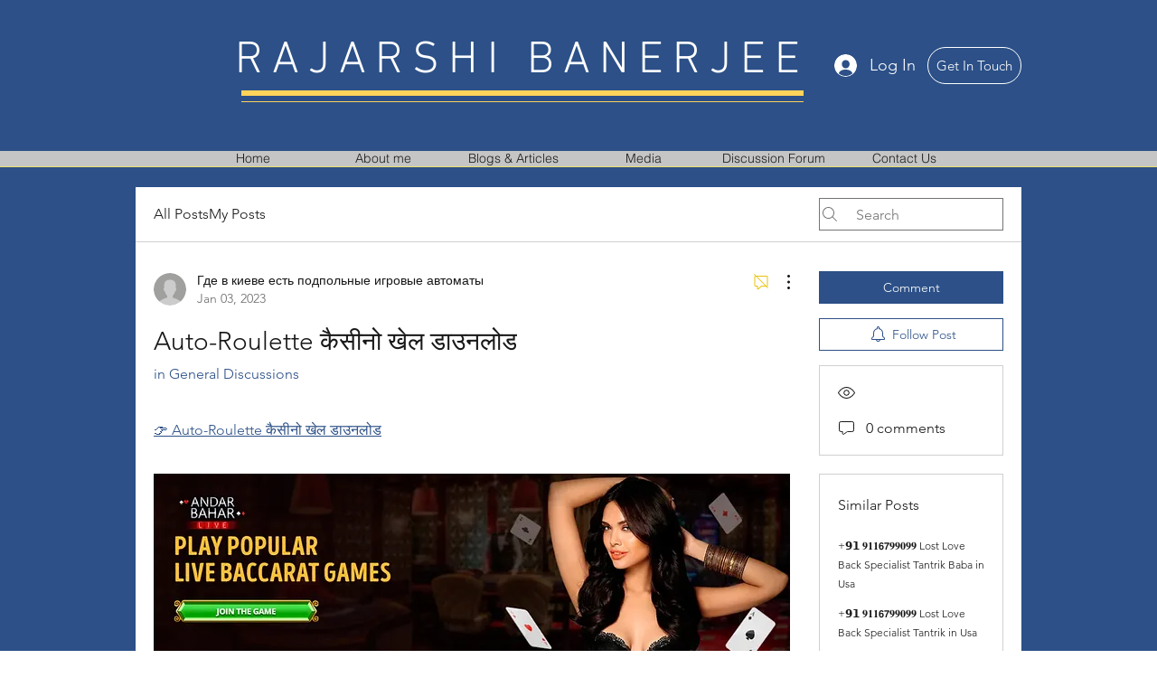

--- FILE ---
content_type: text/html; charset=utf-8
request_url: https://www.google.com/recaptcha/api2/aframe
body_size: 249
content:
<!DOCTYPE HTML><html><head><meta http-equiv="content-type" content="text/html; charset=UTF-8"></head><body><script nonce="yGIG-Zoyhuq2ISsbgPguVQ">/** Anti-fraud and anti-abuse applications only. See google.com/recaptcha */ try{var clients={'sodar':'https://pagead2.googlesyndication.com/pagead/sodar?'};window.addEventListener("message",function(a){try{if(a.source===window.parent){var b=JSON.parse(a.data);var c=clients[b['id']];if(c){var d=document.createElement('img');d.src=c+b['params']+'&rc='+(localStorage.getItem("rc::a")?sessionStorage.getItem("rc::b"):"");window.document.body.appendChild(d);sessionStorage.setItem("rc::e",parseInt(sessionStorage.getItem("rc::e")||0)+1);localStorage.setItem("rc::h",'1769099553423');}}}catch(b){}});window.parent.postMessage("_grecaptcha_ready", "*");}catch(b){}</script></body></html>